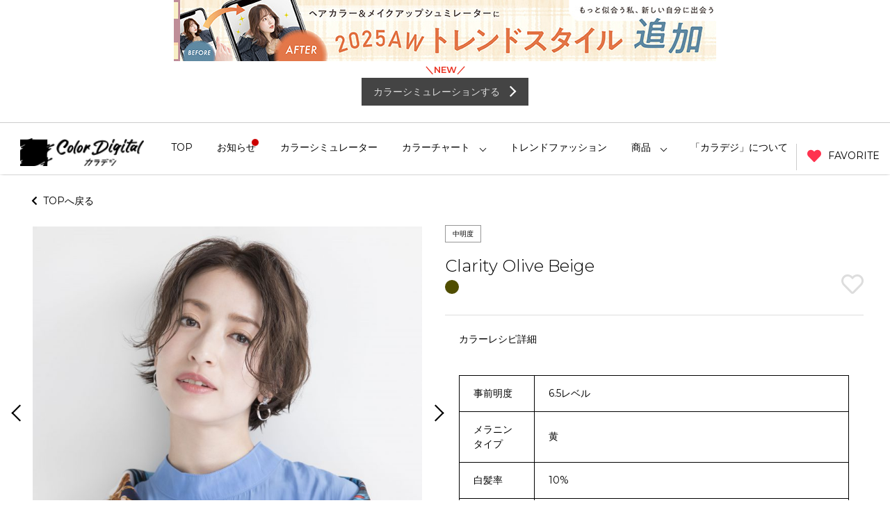

--- FILE ---
content_type: text/html; charset=UTF-8
request_url: https://ordevebrand-digital.com/color/1462
body_size: 31982
content:
<!DOCTYPE html>
<html lang="ja" dir="ltr">
<head>

<!-- ファビコン -->
<link rel="icon" href="https://ordevebrand-digital.com/wp-content/themes/ordervebrand-digital/favicon/favicon.ico">

<!-- スマホ用アイコン -->
<link rel="apple-touch-icon" sizes="180x180" href="https://ordevebrand-digital.com/wp-content/themes/ordervebrand-digital/favicon/sp.png">

<meta charset="utf-8">
<!--[if lte IE 9]>
<script src="js/html5.js" type="text/javascript"></script>
<![endif]-->

<meta name="viewport" content="width=device-width, maximum-scale=1.0, user-scalable=no">
<meta name="format-detection" content="telephone=no">

<title>Clarity Olive Beige | オルディーブブランド ヘアカラーデジタルサイト「カラデジ」</title>

<link href="https://ordevebrand-digital.com/wp-content/themes/ordervebrand-digital/css/style.css" rel="stylesheet" type="text/css" media="all" />
<link rel="stylesheet" href="https://use.fontawesome.com/releases/v5.6.1/css/all.css">
<link href="https://ordevebrand-digital.com/wp-content/themes/ordervebrand-digital/css/responsive.css?date=20260128184257" rel="stylesheet" type="text/css" media="all" />

<script src="https://code.jquery.com/jquery-2.2.4.min.js"></script>
<script src="https://cdnjs.cloudflare.com/ajax/libs/bodymovin/5.4.2/lottie.js"></script>


<script type="text/javascript">
  $(document).on('click','.fav-wrapper',function() {

    var id = $(this).data('id');

    if ( $(this).hasClass('favorited') ) {
      $(this).removeClass('favorited');
      $(this).find('svg').fadeOut();
      $(this).find('img').fadeOut();

      $.get("https://ordevebrand-digital.com/?action=session&id=" + id );

    } else {

      const anim = lottie.loadAnimation({
        container: document.getElementById('anime' + id ),
        renderer: 'svg',
        loop: false,
        path: 'https://ordevebrand-digital.com/wp-content/themes/ordervebrand-digital/img/data.json'
      });
      anim.play();
      $(this).addClass('favorited');

      $.get("https://ordevebrand-digital.com/?action=session&id=" + id );

    }

  });
</script>

<script src="https://ordevebrand-digital.com/wp-content/themes/ordervebrand-digital/js/common.js" charset="utf-8"></script>
<script src="https://ordevebrand-digital.com/wp-content/themes/ordervebrand-digital/js/owl.carousel.min.js" charset="utf-8"></script>
<link rel="stylesheet" href="https://ordevebrand-digital.com/wp-content/themes/ordervebrand-digital/css/owl.carousel.min.css" type="text/css">
<link rel="stylesheet" href="https://ordevebrand-digital.com/wp-content/themes/ordervebrand-digital/css/owl.theme.default.min.css" type="text/css">
<link rel="stylesheet" href="https://cdnjs.cloudflare.com/ajax/libs/magnific-popup.js/1.1.0/magnific-popup.css" integrity="sha512-WEQNv9d3+sqyHjrqUZobDhFARZDko2wpWdfcpv44lsypsSuMO0kHGd3MQ8rrsBn/Qa39VojphdU6CMkpJUmDVw==" crossorigin="anonymous" referrerpolicy="no-referrer" />
<script src="https://cdnjs.cloudflare.com/ajax/libs/magnific-popup.js/1.1.0/jquery.magnific-popup.js" integrity="sha512-C1zvdb9R55RAkl6xCLTPt+Wmcz6s+ccOvcr6G57lbm8M2fbgn2SUjUJbQ13fEyjuLViwe97uJvwa1EUf4F1Akw==" crossorigin="anonymous" referrerpolicy="no-referrer"></script>
<script>
$(document).ready(function(){
  $("#top_banner_sp").owlCarousel({
    responsive:{
      0:{
          items:1
      },
      600:{
          items:1
      },
      1000:{
          items:1
      }
    },
    dots: false,
    loop: true,
    mouseDrag: false,
    touchDrag: false,
    pullDrag: false,
    singleItem : false,
    autoplay:true,
    autoplayTimeout:3000,
    slideSpeed : 1000,
    navigation: false,
    pagination:false,
    responsiveRefreshRate : 200
  });
});

$(document).ready(function(){
  $("#top_banner_pc").owlCarousel({
    responsive:{
      0:{
          items:1
      },
      600:{
          items:1
      },
      1000:{
          items:1
      }
    },
    dots: false,
    loop: true,
    mouseDrag: false,
    touchDrag: false,
    pullDrag: false,
    singleItem : false,
    autoplay:true,
    autoplayTimeout:3000,
    slideSpeed : 1000,
    navigation: false,
    pagination:false,
    responsiveRefreshRate : 200
  });
});

$(document).ready(function() {
  $('.popup-video').magnificPopup({
    type: 'iframe',
    removalDelay: 200,
  });
});
</script>

<script src="https://ordevebrand-digital.com/wp-content/themes/ordervebrand-digital/js/single-color.js" charset="utf-8"></script>
<script src="https://ordevebrand-digital.com/wp-content/themes/ordervebrand-digital/js/videopopup.js" charset="utf-8"></script>




<link href="https://fonts.googleapis.com/css?family=Montserrat:300,400,600" rel="stylesheet">

<style type="text/css">
  #top_banner_pc {
    width: 780px;
    margin: 0 auto;
  }
  #upside_banner {
    width: 780px;
    margin: 0 auto;
    overflow: hidden;
  }
  header {
    border-top: 1px solid #ccc;
  }
  @media only screen and (max-width: 768px) {
    header {
      border-top: none;
    }

    #top_banner {
      max-width: 100vw;
      overflow:hidden;
    }

    #upside_banner {
      display: none;
    }
  }
</style>


<!-- All in One SEO Pack 2.11 by Michael Torbert of Semper Fi Web Design[600,664] -->
<link rel="canonical" href="https://ordevebrand-digital.com/color/1462" />
<meta property="og:title" content="Clarity Olive Beige | オルディーブブランド ヘアカラーデジタルサイト「カラデジ」" />
<meta property="og:type" content="article" />
<meta property="og:url" content="https://ordevebrand-digital.com/color/1462" />
<meta property="og:image" content="https://s3-ap-northeast-1.amazonaws.com/milbon/wp-content/uploads/2018/08/tenkaizu16-1.jpg" />
<meta property="og:site_name" content="オルディーブブランド ヘアカラーデジタルサイト「カラデジ」" />
<meta property="og:description" content="事前明度 6.5レベル メラニンタイプ 黄 白髪率 10% 根元 c7-GgB:8-nKH=1:1（オルディーブ2剤 6%） 中間～毛先 9-nKH/H（オルディーブ2剤 4.5%） ホイルワーク パウダーブリーチ（オルディーブ2剤 6%2倍）13Lvまでリフトアップ） プロセス 根元塗布後ハチ上ホイルワーク→流し→上から9-nKH/H（オルディーブ2剤 4.5%）→ シャンプー台でトナー 9-hCN:8-nKH=1:1（オルディーブ2剤 3%）" />
<meta property="article:published_time" content="2018-08-27T02:47:52Z" />
<meta property="article:modified_time" content="2019-01-28T11:42:17Z" />
<meta name="twitter:card" content="summary" />
<meta name="twitter:title" content="Clarity Olive Beige | オルディーブブランド ヘアカラーデジタルサイト「カラデジ」" />
<meta name="twitter:description" content="事前明度 6.5レベル メラニンタイプ 黄 白髪率 10% 根元 c7-GgB:8-nKH=1:1（オルディーブ2剤 6%） 中間～毛先 9-nKH/H（オルディーブ2剤 4.5%） ホイルワーク パウダーブリーチ（オルディーブ2剤 6%2倍）13Lvまでリフトアップ） プロセス 根元塗布後ハチ上ホイルワーク→流し→上から9-nKH/H（オルディーブ2剤 4.5%）→ シャンプー台でトナー 9-hCN:8-nKH=1:1（オルディーブ2剤 3%）" />
<meta name="twitter:image" content="https://s3-ap-northeast-1.amazonaws.com/milbon/wp-content/uploads/2018/08/tenkaizu16-1.jpg" />
<meta itemprop="image" content="https://s3-ap-northeast-1.amazonaws.com/milbon/wp-content/uploads/2018/08/tenkaizu16-1.jpg" />
			<script type="text/javascript" >
				window.ga=window.ga||function(){(ga.q=ga.q||[]).push(arguments)};ga.l=+new Date;
				ga('create', 'UA-114897769-1', 'auto');
				// Plugins
				
				ga('send', 'pageview');
			</script>
			<script async src="https://www.google-analytics.com/analytics.js"></script>
			<!-- /all in one seo pack -->
<link rel='dns-prefetch' href='//s.w.org' />
		<script type="text/javascript">
			window._wpemojiSettings = {"baseUrl":"https:\/\/s.w.org\/images\/core\/emoji\/12.0.0-1\/72x72\/","ext":".png","svgUrl":"https:\/\/s.w.org\/images\/core\/emoji\/12.0.0-1\/svg\/","svgExt":".svg","source":{"concatemoji":"https:\/\/ordevebrand-digital.com\/wp-includes\/js\/wp-emoji-release.min.js?ver=5.2.21"}};
			!function(e,a,t){var n,r,o,i=a.createElement("canvas"),p=i.getContext&&i.getContext("2d");function s(e,t){var a=String.fromCharCode;p.clearRect(0,0,i.width,i.height),p.fillText(a.apply(this,e),0,0);e=i.toDataURL();return p.clearRect(0,0,i.width,i.height),p.fillText(a.apply(this,t),0,0),e===i.toDataURL()}function c(e){var t=a.createElement("script");t.src=e,t.defer=t.type="text/javascript",a.getElementsByTagName("head")[0].appendChild(t)}for(o=Array("flag","emoji"),t.supports={everything:!0,everythingExceptFlag:!0},r=0;r<o.length;r++)t.supports[o[r]]=function(e){if(!p||!p.fillText)return!1;switch(p.textBaseline="top",p.font="600 32px Arial",e){case"flag":return s([55356,56826,55356,56819],[55356,56826,8203,55356,56819])?!1:!s([55356,57332,56128,56423,56128,56418,56128,56421,56128,56430,56128,56423,56128,56447],[55356,57332,8203,56128,56423,8203,56128,56418,8203,56128,56421,8203,56128,56430,8203,56128,56423,8203,56128,56447]);case"emoji":return!s([55357,56424,55356,57342,8205,55358,56605,8205,55357,56424,55356,57340],[55357,56424,55356,57342,8203,55358,56605,8203,55357,56424,55356,57340])}return!1}(o[r]),t.supports.everything=t.supports.everything&&t.supports[o[r]],"flag"!==o[r]&&(t.supports.everythingExceptFlag=t.supports.everythingExceptFlag&&t.supports[o[r]]);t.supports.everythingExceptFlag=t.supports.everythingExceptFlag&&!t.supports.flag,t.DOMReady=!1,t.readyCallback=function(){t.DOMReady=!0},t.supports.everything||(n=function(){t.readyCallback()},a.addEventListener?(a.addEventListener("DOMContentLoaded",n,!1),e.addEventListener("load",n,!1)):(e.attachEvent("onload",n),a.attachEvent("onreadystatechange",function(){"complete"===a.readyState&&t.readyCallback()})),(n=t.source||{}).concatemoji?c(n.concatemoji):n.wpemoji&&n.twemoji&&(c(n.twemoji),c(n.wpemoji)))}(window,document,window._wpemojiSettings);
		</script>
		<style type="text/css">
img.wp-smiley,
img.emoji {
	display: inline !important;
	border: none !important;
	box-shadow: none !important;
	height: 1em !important;
	width: 1em !important;
	margin: 0 .07em !important;
	vertical-align: -0.1em !important;
	background: none !important;
	padding: 0 !important;
}
</style>
	<link rel='stylesheet' id='wp-block-library-css'  href='https://ordevebrand-digital.com/wp-includes/css/dist/block-library/style.min.css?ver=5.2.21' type='text/css' media='all' />
<link rel='stylesheet' id='fancybox-css'  href='https://ordevebrand-digital.com/wp-content/plugins/easy-fancybox/css/jquery.fancybox.1.3.23.min.css' type='text/css' media='screen' />
<link rel='stylesheet' id='video-js-css'  href='https://ordevebrand-digital.com/wp-content/plugins/video-embed-thumbnail-generator/video-js/video-js.css?ver=5.20.5' type='text/css' media='all' />
<link rel='stylesheet' id='video-js-kg-skin-css'  href='https://ordevebrand-digital.com/wp-content/plugins/video-embed-thumbnail-generator/video-js/kg-video-js-skin.css?ver=4.6.21' type='text/css' media='all' />
<link rel='stylesheet' id='dashicons-css'  href='https://ordevebrand-digital.com/wp-includes/css/dashicons.min.css?ver=5.2.21' type='text/css' media='all' />
<link rel='stylesheet' id='kgvid_video_styles-css'  href='https://ordevebrand-digital.com/wp-content/plugins/video-embed-thumbnail-generator/css/kgvid_styles.css?ver=4.6.21' type='text/css' media='all' />
<script type='text/javascript' src='https://ordevebrand-digital.com/wp-includes/js/jquery/jquery.js?ver=1.12.4-wp'></script>
<script type='text/javascript' src='https://ordevebrand-digital.com/wp-includes/js/jquery/jquery-migrate.min.js?ver=1.4.1'></script>
<link rel='https://api.w.org/' href='https://ordevebrand-digital.com/wp-json/' />
<link rel="EditURI" type="application/rsd+xml" title="RSD" href="https://ordevebrand-digital.com/xmlrpc.php?rsd" />
<link rel="wlwmanifest" type="application/wlwmanifest+xml" href="https://ordevebrand-digital.com/wp-includes/wlwmanifest.xml" /> 
<link rel='prev' title='Baked Grege' href='https://ordevebrand-digital.com/color/1533' />
<link rel='next' title='グラデーションカラー' href='https://ordevebrand-digital.com/color/1554' />
<meta name="generator" content="WordPress 5.2.21" />
<link rel='shortlink' href='https://ordevebrand-digital.com/?p=1462' />
<link rel="alternate" type="application/json+oembed" href="https://ordevebrand-digital.com/wp-json/oembed/1.0/embed?url=https%3A%2F%2Fordevebrand-digital.com%2Fcolor%2F1462" />
<link rel="alternate" type="text/xml+oembed" href="https://ordevebrand-digital.com/wp-json/oembed/1.0/embed?url=https%3A%2F%2Fordevebrand-digital.com%2Fcolor%2F1462&#038;format=xml" />
<style type="text/css">.broken_link, a.broken_link {
	text-decoration: line-through;
}</style></head>
<body class="color-template-default single single-color postid-1462">

  <div id="menu-mask"></div><!-- /#menu-mask -->

  
  <div id="upside_banner">
    <div class="owl-carousel owl-theme sp" id="top_banner_pc">
      <div class="item">
        <a href="https://vimeo.com/1111577622/5d7c1d54fb?share=copy" target="_blank">
          <img src="https://ordevebrand-digital.com/wp-content/themes/ordervebrand-digital/img/banner/2025AWtrendVTR_banner2.jpg" alt="">
        </a>
      </div>
      <div class="item">
        <a href="https://ordevebrand-digital.com/simulator/" target="_blank">
          <img src="https://ordevebrand-digital.com/wp-content/themes/ordervebrand-digital/img/banner/2025AW_PC780.jpg" alt="">
        </a>
      </div>
    </div>
  </div>

  <div class="header-simulator pc">
    <p class="header-simulator__new-text">＼NEW／</p>
    <a href="https://ordevebrand-digital.com/simulator/" target="_blank" class="header-simulator__link">
      <p>カラーシミュレーションする</p>
    </a>
  </div>

  <header role="banner" id="common-header">
    <div class="inner">
            <div class="back-btn sp">
        <a href="#" onclick="javascript:window.history.back(-1);return false;">
          <span></span>
        </a>
      </div><!-- /.back-btn -->
      
      <div class="h1-wrapper">
        <h1><a href="https://ordevebrand-digital.com"><img src="https://ordevebrand-digital.com/wp-content/themes/ordervebrand-digital/img/logo.png" alt="" srcset="https://ordevebrand-digital.com/wp-content/themes/ordervebrand-digital/img/logo.png 1x,https://ordevebrand-digital.com/wp-content/themes/ordervebrand-digital/img/logo@2x.png 2x" alt="オルディーブブランド ヘアカラーデジタルサイト「カラデジ」" /></a></h1>
      </div><!-- /.h1-wrapper -->
      
      <div class="sp-cont">
        <button id="sp-nav" type="button" class="nav-torigger sp tab">
          <span></span>
          <span></span>
          <span></span>
          <div class="circle new_article"></div>        </button>
        <p class="sp-cont-text sp">MENU</p>
      </div>
     

      <nav role="navigation" id="common-nav">
        <div>
  <ul class="menu">
    <li class="menu-item ">
      <a class="menu-parent" href="https://ordevebrand-digital.com" ontouchstart="true">TOP</a>
    </li>
    <li class="menu-item menu-parent-li ">
      <a class="menu-parent" href="https://ordevebrand-digital.com/news" ontouchstart="true">
        <div class="circle new_article"></div>        お知らせ
      </a>
    </li>
    <li class="menu-item menu-parent-li">
      <a class="menu-parent" href="https://ordevebrand-digital.com/simulator/" target="_blank" ontouchstart="true">カラーシミュレーター</a>
    </li>
    <li class="menu-item menu-parent-li menu-item-has-children">
      <a class="menu-parent" ontouchstart="true">カラーチャート</a>
      <ul class="sub-menu">
        <li id="menu-item-4719" class="menu-item ">
          <a href="https://ordevebrand-digital.com/color/enog" ontouchstart="true">ENOG</a>
        </li>
        <li id="menu-item-1827" class="menu-item ">
          <a href="https://ordevebrand-digital.com/color/ordeve" ontouchstart="true">ORDEVE</a>
        </li>
        <li id="menu-item-1826" class="menu-item ">
          <a href="https://ordevebrand-digital.com/color/addicthy" ontouchstart="true">ORDEVE Addicthy</a>
        </li>
        <li id="menu-item-4718" class="menu-item ">
          <a href="https://ordevebrand-digital.com/color/ordeve-ledress" ontouchstart="true">ORDEVE Ledress</a>
        </li>
        <li id="menu-item-4718" class="menu-item ">
          <a href="https://ordevebrand-digital.com/color/ordeve-seedil" ontouchstart="true">ORDEVE Seedil</a>
        </li>
        <li id="menu-item-4718" class="menu-item">
          <a href="https://ordevebrand-digital.com/wp-content/themes/ordervebrand-digital/pdf/ORDEVE_Crystal-part-1.pdf" target="_blank" ontouchstart="true">ORDEVE Crystal(PDF)</a>
        </li>
        <li id="menu-item-4718" class="menu-item">
          <a href="https://ordevebrand-digital.com/wp-content/themes/ordervebrand-digital/pdf/ORDEVE_Beaute-part-2.pdf" target="_blank" ontouchstart="true">ORDEVE Beaute(PDF)</a>
        </li>
        <li id="menu-item-4719" class="menu-item ">
          <a href="https://ordevebrand-digital.com/color/villa-lodola" ontouchstart="true">Villa Lodola</a>
        </li>
      </ul>
    </li>
    <li class="menu-item ">
      <a class="menu-parent" href="https://ordevebrand-digital.com/fashionboard-trend" ontouchstart="true">トレンドファッション</a>
    </li>
    <li id="menu-item-1735" class="menu-item menu-item-has-children menu-parent-li">
      <a class="menu-parent" ontouchstart="true">商品</a>
      <ul class="sub-menu">
        <li class="menu-item ">
          <a href="https://ordevebrand-digital.com/enog" ontouchstart="true">ENOG</a>
        </li>
        <li class="menu-item ">
          <a href="https://ordevebrand-digital.com/ordeve" ontouchstart="true">ORDEVE</a>
        </li>
        <li class="menu-item ">
          <a href="https://ordevebrand-digital.com/addicthy-brand" ontouchstart="true">Addicthy</a>
        </li>
        <li class="menu-item ">
          <a href="https://ordevebrand-digital.com/ledress" ontouchstart="true">Ledress</a>
        </li>
        <li class="menu-item ">
          <a href="https://ordevebrand-digital.com/ordeveseedil" ontouchstart="true">Seedil</a>
        </li>
      </ul>
    </li>
    <li class="menu-item ">
      <a href="https://ordevebrand-digital.com/howto" ontouchstart="true">「カラデジ」について</a>
    </li>
  </ul>
</div>      </nav>

      <div class="fav-button pc">
        <a href="https://ordevebrand-digital.com/favorite">
          <i class="fas fa-heart"></i> FAVORITE
        </a>
      </div><!-- /.fav-button -->

    </div><!-- /.inner -->
  </header>

  <div id="top_banner">
    <div class="owl-carousel owl-theme sp" id="top_banner_sp">
      <div class="item">
        <a href="https://vimeo.com/1111577622/5d7c1d54fb?share=copy" target="_blank">
          <img src="https://ordevebrand-digital.com/wp-content/themes/ordervebrand-digital/img/banner/2025AWtrendVTR_banner1.jpg" alt="">
        </a>
      </div>
      <div class="item">
        <a href="https://ordevebrand-digital.com/simulator/" target="_blank">
          <img src="https://ordevebrand-digital.com/wp-content/themes/ordervebrand-digital/img/banner/2025AW_SP750.jpg" alt="">
        </a>
      </div>
    </div>
  </div>

  <div class="header-simulator sp">
    <p class="header-simulator__new-text">＼NEW／</p>
    <a href="https://ordevebrand-digital.com/simulator/" target="_blank" class="header-simulator__link">
      <p>カラーシミュレーションする</p>
    </a>
  </div>

  <div id="sp-menu" class="sp sp-nav-menu">

    <div class="fav-button">
      <a href="https://ordevebrand-digital.com/favorite">
        <i class="fas fa-heart"></i> FAVORITE
      </a>
    </div>

    <nav role="navigation" id="sp-nav">
      <div>
  <ul class="menu">
    <li class="menu-item ">
      <a class="menu-parent" href="https://ordevebrand-digital.com" ontouchstart="true">TOP</a>
    </li>
    <li class="menu-item menu-parent-li ">
      <a class="menu-parent" href="https://ordevebrand-digital.com/news" ontouchstart="true">
                お知らせ
      </a>
    </li>
    <li class="menu-item menu-parent-li">
      <a class="menu-parent" href="https://ordevebrand-digital.com/simulator/" target="_blank" ontouchstart="true">カラーシミュレーター</a>
    </li>
    <li class="menu-item menu-parent-li menu-item-has-children">
      <a class="menu-parent" ontouchstart="true">カラーチャート</a>
      <ul class="sub-menu">
        <li id="menu-item-4719" class="menu-item ">
          <a href="https://ordevebrand-digital.com/color/enog" ontouchstart="true">ENOG</a>
        </li>
        <li id="menu-item-1827" class="menu-item ">
          <a href="https://ordevebrand-digital.com/color/ordeve" ontouchstart="true">ORDEVE</a>
        </li>
        <li id="menu-item-1826" class="menu-item ">
          <a href="https://ordevebrand-digital.com/color/addicthy" ontouchstart="true">ORDEVE Addicthy</a>
        </li>
        <li id="menu-item-4718" class="menu-item ">
          <a href="https://ordevebrand-digital.com/color/ordeve-ledress" ontouchstart="true">ORDEVE Ledress</a>
        </li>
        <li id="menu-item-4718" class="menu-item ">
          <a href="https://ordevebrand-digital.com/color/ordeve-seedil" ontouchstart="true">ORDEVE Seedil</a>
        </li>
        <li id="menu-item-4718" class="menu-item">
          <a href="https://ordevebrand-digital.com/wp-content/themes/ordervebrand-digital/pdf/ORDEVE_Crystal-part-1.pdf" target="_blank" ontouchstart="true">ORDEVE Crystal(PDF)</a>
        </li>
        <li id="menu-item-4718" class="menu-item">
          <a href="https://ordevebrand-digital.com/wp-content/themes/ordervebrand-digital/pdf/ORDEVE_Beaute-part-2.pdf" target="_blank" ontouchstart="true">ORDEVE Beaute(PDF)</a>
        </li>
        <li id="menu-item-4719" class="menu-item ">
          <a href="https://ordevebrand-digital.com/color/villa-lodola" ontouchstart="true">Villa Lodola</a>
        </li>
      </ul>
    </li>
    <li class="menu-item ">
      <a class="menu-parent" href="https://ordevebrand-digital.com/fashionboard-trend" ontouchstart="true">トレンドファッション</a>
    </li>
    <li id="menu-item-1735" class="menu-item menu-item-has-children menu-parent-li">
      <a class="menu-parent" ontouchstart="true">商品</a>
      <ul class="sub-menu">
        <li class="menu-item ">
          <a href="https://ordevebrand-digital.com/enog" ontouchstart="true">ENOG</a>
        </li>
        <li class="menu-item ">
          <a href="https://ordevebrand-digital.com/ordeve" ontouchstart="true">ORDEVE</a>
        </li>
        <li class="menu-item ">
          <a href="https://ordevebrand-digital.com/addicthy-brand" ontouchstart="true">Addicthy</a>
        </li>
        <li class="menu-item ">
          <a href="https://ordevebrand-digital.com/ledress" ontouchstart="true">Ledress</a>
        </li>
        <li class="menu-item ">
          <a href="https://ordevebrand-digital.com/ordeveseedil" ontouchstart="true">Seedil</a>
        </li>
      </ul>
    </li>
    <li class="menu-item ">
      <a href="https://ordevebrand-digital.com/howto" ontouchstart="true">「カラデジ」について</a>
    </li>
  </ul>
</div>    </nav>

    <div class="nav-bottom">
      <div class="nav-bottom-inner">
        <ul class="col2-wrap">
          <li class="col4">
            <a href="http://www.milbon.co.jp/">
              <img src="https://ordevebrand-digital.com/wp-content/themes/ordervebrand-digital/img/mlb.png" alt="" srcset="https://ordevebrand-digital.com/wp-content/themes/ordervebrand-digital/img/mlb.png 1x,https://ordevebrand-digital.com/wp-content/themes/ordervebrand-digital/img/mlb@2x.png 2x" alt="" />
            </a>
          </li>
        </ul><!-- /.col4 -->
      </div><!-- /.nav-bottom-inner -->
    </div><!-- /.nav-bottom -->
  </div>
<main>
  <div class="wrapper breadcrumb-wrapper">
    <div class="breadcrumb pc">
      <a href="https://ordevebrand-digital.com"><i class="fas fa-chevron-left"></i>&nbsp;&nbsp;TOPへ戻る</a>
    </div><!-- /.breadcrumb -->
  </div>
  
  <div class="wide-wrapper">
        
    <div id="main-slider" class="owl-carousel owl-theme owl-centered">
                  <div class="item">
        <img src="https://s3-ap-northeast-1.amazonaws.com/milbon/wp-content/uploads/2018/08/R4A8193_1-770x770.jpg" alt="" />
      </div>
                        <div class="item">
        <img src="https://s3-ap-northeast-1.amazonaws.com/milbon/wp-content/uploads/2018/08/R4A8167_1-770x770.jpg" alt="" />
      </div>
                        <div class="item">
        <img src="https://s3-ap-northeast-1.amazonaws.com/milbon/wp-content/uploads/2018/08/R4A8217_1-770x770.jpg" alt="" />
      </div>
                      </div>
    
    <div id="thumbnail-slider" class="owl-carousel owl-theme">
                  <div class="item">
        <img src="https://s3-ap-northeast-1.amazonaws.com/milbon/wp-content/uploads/2018/08/R4A8193_1-80x80.jpg" alt="" />
      </div>
                        <div class="item">
        <img src="https://s3-ap-northeast-1.amazonaws.com/milbon/wp-content/uploads/2018/08/R4A8167_1-80x80.jpg" alt="" />
      </div>
                        <div class="item">
        <img src="https://s3-ap-northeast-1.amazonaws.com/milbon/wp-content/uploads/2018/08/R4A8217_1-80x80.jpg" alt="" />
      </div>
                      </div>
  </div><!-- /.wide-wrapper -->
  
  <div class="wrapper wrapper-data">
    <article>
      
      <div class="info-header">
        
        <div class="categories">
                      <span>中明度</span>
                    </div><!-- /.categories -->
        
        <h2 class="color-title">Clarity Olive Beige</h2>
        
        <div class="colors">
                      <div class="circle-wrapper"><span style="background:#504e00"></span></div>
                    </div><!-- /.colors -->

          <div class="fav-wrapper" data-id="1462">
                        <div class="favanime" id="anime1462"></div><!-- /.anime -->
            <i class="fav far fa-heart" data-value="1462"></i>
          </div><!-- /.fav-wrapper -->
        
      </div><!-- /.info-header -->
      
            <div class="datas">
        
                <div class="data-table data-wrapper">
          <h3>カラーレシピ詳細</h3>
          <div class="table-wrapper">
            <table>
<tr>
<td>事前明度</td>
<td>6.5レベル</td>
</tr>
<tr>
<td>メラニンタイプ</td>
<td>黄</td>
</tr>
<tr>
<td>白髪率</td>
<td>10%</td>
</tr>
<tr>
<td>根元</td>
<td>c7-GgB:8-nKH=1:1</br>（オルディーブ2剤 6%）</td>
</tr>
<tr>
<td>中間～毛先</td>
<td>9-nKH/H</br>（オルディーブ2剤 4.5%）</td>
</tr>
<tr>
<td>ホイルワーク</td>
<td>パウダーブリーチ</br>（オルディーブ2剤 6%2倍）13Lvまでリフトアップ）</td>
</tr>
<tr>
<td>プロセス</td>
<td>根元塗布後ハチ上ホイルワーク→流し→上から9-nKH/H（オルディーブ2剤 4.5%）→<br />
シャンプー台でトナー 9-hCN:8-nKH=1:1（オルディーブ2剤 3%）</td>
</tr>
</table>
          </div><!-- /.table-wrapper -->
        </div><!-- /.data-table -->
                
                <div class="wheel-work data-wrapper stretch">
          <h3>ホイルワーク/カット断面図</h3>
          <div>
                          <img src="https://s3-ap-northeast-1.amazonaws.com/milbon/wp-content/uploads/2018/08/tenkaizu16-1.jpg" alt="" />
                          <img src="https://s3-ap-northeast-1.amazonaws.com/milbon/wp-content/uploads/2018/08/tenkaizu13-1.jpg" alt="" />
                          <img src="https://s3-ap-northeast-1.amazonaws.com/milbon/wp-content/uploads/2018/08/tenkaizu23.jpg" alt="" />
                      </div>
        </div>
      </div>
              
            
            
    
                            <div class="instagram">
          <a href="https://www.instagram.com/explore/tags/%E3%82%AA%E3%83%AB%E3%83%87%E3%82%A3%E3%83%BC%E3%83%96/" target="_blank">
            <img src="https://ordevebrand-digital.com/wp-content/themes/ordervebrand-digital/img/insta.png" alt="" srcset="https://ordevebrand-digital.com/wp-content/themes/ordervebrand-digital/img/insta.png 1x,https://ordevebrand-digital.com/wp-content/themes/ordervebrand-digital/img/insta@2x.png 2x" /> #オルディーブ
          </a>
        </div>
        <div class="instagram">
          <a href="https://www.instagram.com/ordeve_milbon/" target="_blank">
            <img src="https://ordevebrand-digital.com/wp-content/themes/ordervebrand-digital/img/insta.png" alt="" srcset="https://ordevebrand-digital.com/wp-content/themes/ordervebrand-digital/img/insta.png 1x,https://ordevebrand-digital.com/wp-content/themes/ordervebrand-digital/img/insta@2x.png 2x" /> 公式インスタアカウント/ordeve_milbon
          </a>
        </div>
                    

      
            
    </article>
    
  </div><!-- /.wrapper -->
</main>

        

    <script type="text/javascript">
      $(document).ready(function() {
       $('#vidBox').VideoPopUp({
        	backgroundColor: "#17212a",
        	opener: "video1",
            maxweight: "340",
            idvideo: "v1"
        });
      });
    </script>

  <footer>
  </footer>
  <div class="copyright">
    <span class="japanese">オルディーブブランド ヘアカラーデジタルサイト「カラデジ」</span>
    Copyright © 2018 Milbon. All rights reserved.
    </div><!-- /.copyright -->
  <script type='text/javascript' src='https://ordevebrand-digital.com/wp-content/themes/ordervebrand-digital/js/js.cookie.min.js?ver=1.1'></script>
<script type='text/javascript' src='https://ordevebrand-digital.com/wp-content/plugins/easy-fancybox/js/jquery.fancybox.1.3.23.min.js'></script>
<script type='text/javascript'>
var fb_timeout, fb_opts={'overlayShow':true,'hideOnOverlayClick':true,'showCloseButton':true,'margin':20,'centerOnScroll':false,'enableEscapeButton':true,'autoScale':true };
if(typeof easy_fancybox_handler==='undefined'){
var easy_fancybox_handler=function(){
jQuery('.nofancybox,a.wp-block-file__button,a.pin-it-button,a[href*="pinterest.com/pin/create"],a[href*="facebook.com/share"],a[href*="twitter.com/share"]').addClass('nolightbox');
/* IMG */
var fb_IMG_select='a[href*=".jpg"]:not(.nolightbox,li.nolightbox>a),area[href*=".jpg"]:not(.nolightbox),a[href*=".jpeg"]:not(.nolightbox,li.nolightbox>a),area[href*=".jpeg"]:not(.nolightbox),a[href*=".png"]:not(.nolightbox,li.nolightbox>a),area[href*=".png"]:not(.nolightbox),a[href*=".webp"]:not(.nolightbox,li.nolightbox>a),area[href*=".webp"]:not(.nolightbox)';
jQuery(fb_IMG_select).addClass('fancybox image');
var fb_IMG_sections=jQuery('.gallery,.wp-block-gallery,.tiled-gallery');
fb_IMG_sections.each(function(){jQuery(this).find(fb_IMG_select).attr('rel','gallery-'+fb_IMG_sections.index(this));});
jQuery('a.fancybox,area.fancybox,li.fancybox a').each(function(){jQuery(this).fancybox(jQuery.extend({},fb_opts,{'transitionIn':'elastic','easingIn':'easeOutBack','transitionOut':'elastic','easingOut':'easeInBack','opacity':false,'hideOnContentClick':false,'titleShow':true,'titlePosition':'over','titleFromAlt':true,'showNavArrows':true,'enableKeyboardNav':true,'cyclic':false}))});};
jQuery('a.fancybox-close').on('click',function(e){e.preventDefault();jQuery.fancybox.close()});
};
jQuery(easy_fancybox_handler);jQuery(document).on('post-load',easy_fancybox_handler);
</script>
<script type='text/javascript' src='https://ordevebrand-digital.com/wp-content/plugins/easy-fancybox/js/jquery.easing.1.4.1.min.js'></script>
<script type='text/javascript' src='https://ordevebrand-digital.com/wp-content/plugins/easy-fancybox/js/jquery.mousewheel.3.1.13.min.js'></script>
<script type='text/javascript' src='https://ordevebrand-digital.com/wp-includes/js/wp-embed.min.js?ver=5.2.21'></script>
</body>
</html>